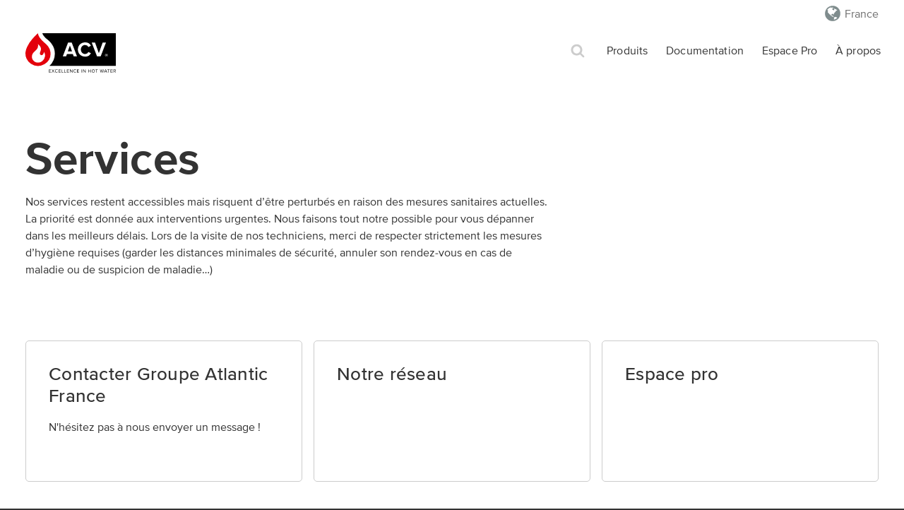

--- FILE ---
content_type: text/html; charset=UTF-8
request_url: https://www.acv.com/france/particuliers
body_size: 11480
content:
<!DOCTYPE html>
<html lang="fr_FR">
<head>
    <script id="Cookiebot" src=https://consent.cookiebot.com/uc.js data-cbid="93df0eb8-547c-4db0-b204-0345dfdddb53" data-blockingmode="auto" type="text/javascript"></script>
            <!-- Google tag (gtag.js) -->
<script async src="https://www.googletagmanager.com/gtag/js?id=G-W32RQDDNXV"></script>
<script>
    window.dataLayer = window.dataLayer || [];
    function gtag(){dataLayer.push(arguments);}
    gtag('js', new Date());

    gtag('config', 'G-W32RQDDNXV');
</script>

<script type="text/javascript">(function(){(function(e,r){var t=document.createElement("link");t.rel="preconnect";t.as="script";var n=document.createElement("link");n.rel="dns-prefetch";n.as="script";var i=document.createElement("script");i.id="spcloader";i.type="text/javascript";i["async"]=true;i.charset="utf-8";var o="https://sdk.privacy-center.org/"+e+"/loader.js?target_type=notice&target="+r;if(window.didomiConfig&&window.didomiConfig.user){var a=window.didomiConfig.user;var c=a.country;var d=a.region;if(c){o=o+"&country="+c;if(d){o=o+"&region="+d}}}t.href="https://sdk.privacy-center.org/";n.href="https://sdk.privacy-center.org/";i.src=o;var s=document.getElementsByTagName("script")[0];s.parentNode.insertBefore(t,s);s.parentNode.insertBefore(n,s);s.parentNode.insertBefore(i,s)})("d244ee14-9639-4fa2-bd8e-59cc973be6ad","pA9DXPJ7")})();</script>
<script>
    // IDs that match your Didomi notice
    var PURPOSE_ID = 'analytics_tracking'; // your confirmed purpose

    // Helper: check purpose
    function purposeGranted() {
        try {
            return !!(window.Didomi &&
                Didomi.getUserConsentStatusForPurpose &&
                Didomi.getUserConsentStatusForPurpose(PURPOSE_ID));
        } catch(e){ return false; }
    }

    // When consent is granted: enable Matomo and announce to MTM
    function onGrant() {
        if (!window._paq) return;
        _paq.push(['rememberConsentGiven']);
        _paq.push(['setConsentGiven']);
        // Option A — drive pageview from the container via a custom event:
        window._mtm = window._mtm || [];
        _mtm.push({ event: 'consent_granted' });
    }

    function onWithdraw() {
        if (!window._paq) return;
        _paq.push(['forgetConsentGiven']);
        // Optional: _paq.push(['deleteCookies']);
        window._mtm = window._mtm || [];
        _mtm.push({ event: 'consent_withdrawn' });
    }

    function apply() { purposeGranted() ? onGrant() : onWithdraw(); }

    // Wire to Didomi lifecycle (SDK must be on page head, before container)
    window.didomiOnReady = window.didomiOnReady || [];
    window.didomiOnReady.push(function(){ apply(); });
    document.addEventListener('didomi-consent-changed', function(){ setTimeout(apply, 0); });
</script>









<!-- Matomo -->
<script>
    var _paq = window._paq = window._paq || [];
    /* tracker methods like "setCustomDimension" should be called before "trackPageView" */
    _paq.push(['requireCookieConsent']);
    _paq.push(['trackPageView']);
    _paq.push(['enableLinkTracking']);
    (function() {
        var u="https://analytics.gabe.be/";
        _paq.push(['setTrackerUrl', u+'matomo.php']);
        _paq.push(['setSiteId', '1']);
        var d=document, g=d.createElement('script'), s=d.getElementsByTagName('script')[0];
        g.async=true; g.src=u+'matomo.js'; s.parentNode.insertBefore(g,s);
    })();
</script>
<!-- End Matomo Code -->
    <!-- Global site tag (gtag.js) - Google Analytics -->
    <script async src="https://www.googletagmanager.com/gtag/js?id=G-HW1MB9Z64S"></script>
    <script>
        window.dataLayer = window.dataLayer || [];
        function gtag(){dataLayer.push(arguments);}
        gtag('js', new Date());
        gtag('config', 'G-HW1MB9Z64S');
    </script>

        <meta charset="utf-8">
    <meta name="referrer" content="origin">
    <link rel="apple-touch-icon" sizes="57x57" href="/build/images/favicons/apple-touch-icon-57x57.df019bce.png">
    <link rel="apple-touch-icon" sizes="60x60" href="/build/images/favicons/apple-touch-icon-60x60.6a3e0328.png">
    <link rel="apple-touch-icon" sizes="72x72" href="/build/images/favicons/apple-touch-icon-72x72.e82104d0.png">
    <link rel="apple-touch-icon" sizes="76x76" href="/build/images/favicons/apple-touch-icon-76x76.29f4a62e.png">
    <link rel="apple-touch-icon" sizes="114x114" href="/build/images/favicons/apple-touch-icon-114x114.e9e53efe.png">
    <link rel="apple-touch-icon" sizes="120x120" href="/build/images/favicons/apple-touch-icon-120x120.1ead1e29.png">
    <link rel="apple-touch-icon" sizes="144x144" href="/build/images/favicons/apple-touch-icon-144x144.17056a71.png">
    <link rel="apple-touch-icon" sizes="152x152" href="/build/images/favicons/apple-touch-icon-152x152.b126bd5e.png">
    <link rel="apple-touch-icon" sizes="180x180" href="/build/images/favicons/apple-touch-icon-180x180.e753d6c2.png">
    <link rel="icon" type="image/png" href="/build/images/favicons/favicon-32x32.a68caa82.png" sizes="32x32">
    <link rel="icon" type="image/png" href="/build/images/favicons/android-chrome-192x192.27586eed.png"  sizes="192x192">
    <link rel="icon" type="image/png" href="/build/images/favicons/favicon-96x96.ba33c4d7.png" sizes="96x96">
    <link rel="icon" type="image/png" href="/build/images/favicons/favicon-16x16.5a5b12f2.png" sizes="16x16">
    <link rel="manifest" href="/build/images/favicons/android-chrome-manifest.fceef514.json">
    <link rel="manifest" href="/build/manifest.json">
    <meta name="msapplication-TileColor" content="#da532c">
    <meta name="msapplication-TileImage" content="/build/images/favicons/mstile-144x144.afc110e6.png">
    <meta name="theme-color" content="#ffffff">
    <link rel="canonical" href="https://www.acv.com/france/particuliers" />
    <title>Services - ACV</title>
    <meta name="description" content="">
    <meta name="viewport" content="width=device-width, initial-scale=1, maximum-scale=1, user-scalable=no">
    <link rel="stylesheet" href="/build/1.47c57551.css"><link rel="stylesheet" href="/build/app.91197b82.css">
                <script type="text/javascript">
                let woffEnabled = true;
                let customPath = "/build/fonts";
    </script>
    <script src="/build/runtime.7576e7bf.js" data-cookieconsent="ignore"></script><script src="/build/0.c169e11d.js" data-cookieconsent="ignore"></script><script src="/build/webfonts.ce4eab94.js" data-cookieconsent="ignore"></script>
                    <script type="text/javascript">
            (function(c,l,a,r,i,t,y){
                c[a]=c[a]||function(){(c[a].q=c[a].q||[]).push(arguments)};
                t=l.createElement(r);t.async=1;t.src="https://www.clarity.ms/tag/"+i;
                y=l.getElementsByTagName(r)[0];y.parentNode.insertBefore(t,y);
            })(window, document, "clarity", "script", "aomnuasa8q");
        </script>
        <!-- Google Tag Manager -->
        <script>(function(w,d,s,l,i){w[l]=w[l]||[];w[l].push({'gtm.start':
                    new Date().getTime(),event:'gtm.js'});var f=d.getElementsByTagName(s)[0],
                j=d.createElement(s),dl=l!='dataLayer'?'&l='+l:'';j.async=true;j.src=
                'https://www.googletagmanager.com/gtm.js?id='+i+dl;f.parentNode.insertBefore(j,f);
            })(window,document,'script','dataLayer','GTM-KDZHFFR');</script>
        <!-- End Google Tag Manager -->
        <meta name="google-site-verification" content="iqFHDgyTozEqfh2jnC7Y3LDEMcs7_9GhQbvlRUpK-Cw" />
</head>
<body data-country="france" data-locale="site-fr-fr" data-algolia-app="VTOY3BRJ2D" data-algolia-index="nextgen_all" data-algolia-key="MjFiZGEwODYyMDI4OGMxYzYzMjVjNjY3Yjg3Yjg0YmE5Zjk4Njc5ZGE2MGIwZDhlYzQ3MjJlMzM0ZjdjMGE4M2ZpbHRlcnM9X3RhZ3MlM0FzaXRlLWZyLWZy">
    <!-- Google Tag Manager (noscript) -->
    <noscript><iframe src="https://www.googletagmanager.com/ns.html?id=GTM-KDZHFFR"
                      height="0" width="0" style="display:none;visibility:hidden"></iframe></noscript>
    <!-- End Google Tag Manager (noscript) -->
<div class="wrapper bg-white ">

            <section class="sub-header container-100 print-hide">
    
    <div class="clearfix container">

        <ul class="m0 right sub-header-navbar-countries desktop">
                        <li style="display: inline-block;">
                <a class="shortcut-link localization-widget__select xs-hide sm-hide md-show" style="font-size: 1rem;" href="#">
                    France
                </a>
            </li>
        </ul>
    </div>
</section>

<nav class="header">
    <section class="burger-menu-wrapper container-100 header print-hide">
        <div class="container primary-nav clearfix">
            <div>
                <a href="/france" class="sm-table-cell text-hidden mx2 mt1 brand left"></a>
            </div>

            <div class="secondary-nav clearfix xs-hide sm-hide md-show right ml2">

    <ul class="clearfix left">

                                    <li class="left fatmenu-item">
    <a href="/france/technologies" class="secondary-nav__link ">Produits</a>
    <!-- fat menu -->
    <section class="fatmenu bg-light-grey clearfix">
        <div class="container-fatmenu clearfix px2 py2">
            <div class="sm-col sm-col-5 pt1">
                                    <h2 class="display-4 mt0 mb1">Technologies</h2>
                                            <div class="sm-col sm-col-6 pt2">
                            <ul class="px techno-list body-txt-1">
                                                                    <li class="pb1">
                                        <a href="/france/technology/renouvelable" class="block regular">
                                            <span class="ico-regular ico-Renewable block left mr05"></span>
                                            <span class="techno-name">PAC et solutions ENR</span>
                                        </a>
                                    </li>
                                                                    <li class="pb1">
                                        <a href="/france/technology/chaudieres--electriques" class="block regular">
                                            <span class="ico-regular ico-Electric block left mr05"></span>
                                            <span class="techno-name">Chaudières  électriques</span>
                                        </a>
                                    </li>
                                                                    <li class="pb1">
                                        <a href="/france/technology/ballons-preparateurs-ecs" class="block regular">
                                            <span class="ico-regular ico-Cylinder block left mr05"></span>
                                            <span class="techno-name">Ballons préparateurs ECS</span>
                                        </a>
                                    </li>
                                                                    <li class="pb1">
                                        <a href="/france/technology/ballons" class="block regular">
                                            <span class="ico-regular ico-Cylinder block left mr05"></span>
                                            <span class="techno-name">Ballons de stockage ECS et primaire</span>
                                        </a>
                                    </li>
                                                                    <li class="pb1">
                                        <a href="/france/technology/echangeurs-equipes" class="block regular">
                                            <span class="ico-regular ico-Condensing block left mr05"></span>
                                            <span class="techno-name">Échangeurs équipés</span>
                                        </a>
                                    </li>
                                                            </ul>
                        </div>
                                            <div class="sm-col sm-col-6 pt2">
                            <ul class="px techno-list body-txt-1">
                                                                    <li class="pb1">
                                        <a href="/france/technology/accumulateurs-ecs" class="block regular">
                                            <span class="ico-regular ico-Condensing block left mr05"></span>
                                            <span class="techno-name">Accumulateurs ECS</span>
                                        </a>
                                    </li>
                                                                    <li class="pb1">
                                        <a href="/france/technology/generateurs-ecs-et-chauffage-monobloc" class="block regular">
                                            <span class="ico-regular ico-Compact block left mr05"></span>
                                            <span class="techno-name">Générateurs ECS et chauffage monobloc</span>
                                        </a>
                                    </li>
                                                                    <li class="pb1">
                                        <a href="/france/technology/chaudieres-gaz" class="block regular">
                                            <span class="ico-regular ico-Condensing block left mr05"></span>
                                            <span class="techno-name">Chaudières gaz</span>
                                        </a>
                                    </li>
                                                                    <li class="pb1">
                                        <a href="/france/technology/applications-industrielles-et-chaufferie" class="block regular">
                                            <span class="ico-regular ico-High_Efficiency block left mr05"></span>
                                            <span class="techno-name">Applications industrielles</span>
                                        </a>
                                    </li>
                                                            </ul>
                        </div>
                                                </div>

            <div class="sm-col sm-col-7 px3 pt1">
                <div class="clearfix">
                                            <div class="sm-col sm-col-6">
                            <h2 class="display-4 mt0 mb1">Gammes de produits</h2>
                                                            <div class="sm-col sm-col-6 pt2">
                                    <ul class="body-txt-1">
                                                                                    <li class="regular menu-products-link pb1">
                                                <a href="/france/range/agrino">
                                                    Agrino
                                                </a>
                                            </li>
                                                                                    <li class="regular menu-products-link pb1">
                                                <a href="/france/range/aneto">
                                                    Aneto
                                                </a>
                                            </li>
                                                                                    <li class="regular menu-products-link pb1">
                                                <a href="/france/range/cadenso">
                                                    Cadenso
                                                </a>
                                            </li>
                                                                                    <li class="regular menu-products-link pb1">
                                                <a href="/france/range/comfort">
                                                    Comfort
                                                </a>
                                            </li>
                                                                                    <li class="regular menu-products-link pb1">
                                                <a href="/france/range/delta">
                                                    Delta
                                                </a>
                                            </li>
                                                                                    <li class="regular menu-products-link pb1">
                                                <a href="/france/range/etecm">
                                                    E-Tech M
                                                </a>
                                            </li>
                                                                                    <li class="regular menu-products-link pb1">
                                                <a href="/france/range/chaudiere-sol-electrique-de-grosse-puissance">
                                                    E-Tech P
                                                </a>
                                            </li>
                                                                                    <li class="regular menu-products-link pb1">
                                                <a href="/france/range/e-tech-s">
                                                    E-Tech S
                                                </a>
                                            </li>
                                                                                    <li class="regular menu-products-link pb1">
                                                <a href="/france/range/e-tech-w">
                                                    E-Tech W
                                                </a>
                                            </li>
                                                                                    <li class="regular menu-products-link pb1">
                                                <a href="/france/range/elara">
                                                    Elara
                                                </a>
                                            </li>
                                                                                    <li class="regular menu-products-link pb1">
                                                <a href="/france/range/hr">
                                                    HR
                                                </a>
                                            </li>
                                                                                    <li class="regular menu-products-link pb1">
                                                <a href="/france/range/heatmaster-c-tc-evo">
                                                    HeatMaster (T)C Evo
                                                </a>
                                            </li>
                                                                                    <li class="regular menu-products-link pb1">
                                                <a href="/france/range/heatmaster-n">
                                                    HeatMaster N
                                                </a>
                                            </li>
                                                                            </ul>
                                </div>
                                                            <div class="sm-col sm-col-6 pt2">
                                    <ul class="body-txt-1">
                                                                                    <li class="regular menu-products-link pb1">
                                                <a href="/france/range/lct-hp">
                                                    HeatPac LCT
                                                </a>
                                            </li>
                                                                                    <li class="regular menu-products-link pb1">
                                                <a href="/france/range/heatswitch2">
                                                    HeatSwitch 2
                                                </a>
                                            </li>
                                                                                    <li class="regular menu-products-link pb1">
                                                <a href="/france/range/izea">
                                                    Izea
                                                </a>
                                            </li>
                                                                                    <li class="regular menu-products-link pb1">
                                                <a href="/france/range/jumbo">
                                                    Jumbo
                                                </a>
                                            </li>
                                                                                    <li class="regular menu-products-link pb1">
                                                <a href="/france/range/lct">
                                                    LCT
                                                </a>
                                            </li>
                                                                                    <li class="regular menu-products-link pb1">
                                                <a href="/france/range/lct1">
                                                    LCT 1
                                                </a>
                                            </li>
                                                                                    <li class="regular menu-products-link pb1">
                                                <a href="/france/range/lct-p-max">
                                                    LCT P Max
                                                </a>
                                            </li>
                                                                                    <li class="regular menu-products-link pb1">
                                                <a href="/france/range/lct-p-plus">
                                                    LCT P Plus
                                                </a>
                                            </li>
                                                                                    <li class="regular menu-products-link pb1">
                                                <a href="/france/range/nextra">
                                                    Nextra
                                                </a>
                                            </li>
                                                                                    <li class="regular menu-products-link pb1">
                                                <a href="/france/range/power-pipe-go">
                                                    Power-Pipe GO
                                                </a>
                                            </li>
                                                                                    <li class="regular menu-products-link pb1">
                                                <a href="/france/range/smart">
                                                    Smart
                                                </a>
                                            </li>
                                                                                    <li class="regular menu-products-link pb1">
                                                <a href="/france/range/smart-me">
                                                    Smart ME
                                                </a>
                                            </li>
                                                                                    <li class="regular menu-products-link pb1">
                                                <a href="/france/range/watermaster-evo">
                                                    WaterMaster Evo
                                                </a>
                                            </li>
                                                                            </ul>
                                </div>
                                                    </div>
                                        <div class="sm-col sm-col-6">
                                                <div class="sm-col px2 pt2">
                            <ul class="body-txt-1">
                                <li class="regular pb1">
                                    <a href="/france/obsolete-products">
                                        Produits obsolètes
                                    </a>
                                </li>
                            </ul>
                        </div>
                    </div>
                </div>
            </div>
        </div>
    </section>
</li>
                                                <li class="left ">
    <a href="/france/documentation" class="secondary-nav__link">
        Documentation
    </a>
</li>
                                                <li class="left ">
    <a href="/france/espace-professionnel" class="secondary-nav__link">
        Espace Pro
    </a>
</li>
                                                <li class="left fatmenu-item">
    <a href="/france/about" class="secondary-nav__link ">À propos</a>
    <!-- fat menu -->
    <section class="fatmenu bg-light-grey clearfix">         <div class="container-fatmenu clearfix px2 py2">
            <div class="sm-col sm-col-12 pt1">

                <section class="services-grid">
                    <div class="flex flex-wrap clearfix">
                        <a href="/france/about" class="sm-col sm-col-3 center p3 sm-p2">
                            <div class="display-4 m1">
                                À propos
                            </div>
                            <div class="picto about inline-block"></div>
                        </a>
                        <a href="/france/addresses" class="sm-col sm-col-3 center p3 sm-p2">
                            <div class="display-4 m1">
                                ACV dans le monde
                            </div>
                            <div class="picto world inline-block"></div>
                        </a>
                                                    <a href="/france/contact" class="sm-col sm-col-3 center p3 sm-p2">
                                <div class="display-4 m1">
                                    Contact
                                </div>
                                <div class="picto contact-grey inline-block"></div>
                            </a>
                                                                    </div>
                </section>

            </div>
        </div>
    </section>
</li>
                    
    </ul>

</div>

                        <div class="burger right sm-show md-hide ml2">
                <span></span>
                <span></span>
                <span></span>
            </div>

            <div class="search-shortcut right">
                <a href="#" title="search shortcut" class="shortcut-link search-shortcut-link search-overlay-toggler ir">Rechercher</a>
            </div>

            <div class="search-shortcut right md-hide">
                <ul class="m0 right sub-header-navbar-countries mobile">
                    <li>
                        <a class="shortcut-link localization-widget__select" style="font-size: 1rem;" href="#">
                            France
                        </a>
                    </li>
                </ul>
            </div>

        </div> <!-- /.primary-nav -->

        
        <div class="wrapper-nav">
            <ul class="container burger-menu burger-hide mb0" role="menu">
                
                                <li class="txt-base mt2 mb px2">Que cherchez-vous ?</li>

                                                            <li class="my2 body-txt-1">
                            <a href="/france/technologies" class="charcoal-link uppercase px2 ">Produits</a>
                        </li>
                                                                                <li class="my2 body-txt-1">
                            <a href="/france/documentation" class="charcoal-link uppercase px2 ">Documentation</a>
                        </li>
                                                                                <li class="my2 body-txt-1">
                            <a href="/france/espace-professionnel" class="charcoal-link uppercase px2 ">Espace Pro</a>
                        </li>
                                                                                <li class="my2 body-txt-1">
                            <a href="/france/about" class="charcoal-link uppercase px2 ">À propos</a>
                        </li>
                                                                </ul>
        </div>
    </section>
</nav>
    
    <div id="page_content">
        
                <section class="clearfix container-100 py4  image_text_container">
        <div class="container flex flex-wrap items-center clearfix">
            <div class="col-12 md-col-6 lg-col-8 xs-px2 pl2 pr4">
                                <h3 class="display-2 py2">Services</h3>
                <p>Nos services restent accessibles mais risquent d&rsquo;&ecirc;tre perturb&eacute;s en raison des mesures sanitaires actuelles. La priorit&eacute; est donn&eacute;e aux  interventions urgentes. Nous faisons tout notre possible pour vous  d&eacute;panner dans les meilleurs d&eacute;lais. Lors de la visite de nos  techniciens, merci de respecter strictement les mesures d&rsquo;hygi&egrave;ne  requises (garder les distances minimales de s&eacute;curit&eacute;, annuler son  rendez-vous en cas de maladie ou de suspicion de maladie&hellip;)</p>
                            </div>
            <div class="col-12 md-col-6 lg-col-4 px2">
                            </div>
        </div>
    </section>

                        <section class="clearfix container-100 py2 lg-py4 quicklinks_container">
            <div class="container clearfix">
                <div class="flex flex-wrap px1">
                                            <a href="https://www.acv.com/france/contact" class="flex flex-column p1 block col-12 sm-col-6 md-col-4 xs-left-align">
                            <div class="pt2 pb2 px3 quicklink_borders flex-auto height-100">
                                <h4 class="headline-2-re xs-mt1 mt2 pt0">Contacter Groupe Atlantic France</h4>
                                <p class="xs-mt1 mt2 ">N&#039;hésitez pas à nous envoyer un message ! </p>
                                <i class="fal fa-arrow-circle-right fa-2x"></i>
                            </div>
                        </a>
                                            <a href="https://www.acv.com/france/distributors/splash" class="flex flex-column p1 block col-12 sm-col-6 md-col-4 xs-left-align">
                            <div class="pt2 pb2 px3 quicklink_borders flex-auto height-100">
                                <h4 class="headline-2-re xs-mt1 mt2 pt0">Notre réseau</h4>
                                <p class="xs-mt1 mt2 "> </p>
                                <i class="fal fa-arrow-circle-right fa-2x"></i>
                            </div>
                        </a>
                                            <a href="" class="flex flex-column p1 block col-12 sm-col-6 md-col-4 xs-left-align">
                            <div class="pt2 pb2 px3 quicklink_borders flex-auto height-100">
                                <h4 class="headline-2-re xs-mt1 mt2 pt0">Espace pro</h4>
                                <p class="xs-mt1 mt2 "> </p>
                                <i class="fal fa-arrow-circle-right fa-2x"></i>
                            </div>
                        </a>
                                    </div>
            </div>
        </section>
    
    
    </div>

            <div id="search_overlay" class="hidden" data-algolia-key="MjFiZGEwODYyMDI4OGMxYzYzMjVjNjY3Yjg3Yjg0YmE5Zjk4Njc5ZGE2MGIwZDhlYzQ3MjJlMzM0ZjdjMGE4M2ZpbHRlcnM9X3RhZ3MlM0FzaXRlLWZyLWZy" data-translations="{&quot;Web-Chimney&quot;:{&quot;B&quot;:&quot;Traditionel&quot;,&quot;C&quot;:&quot;Concentrique&quot;},&quot;Web-Energy&quot;:{&quot;RNW&quot;:&quot;Renouvelable&quot;,&quot;ELE&quot;:&quot;\u00c9lectricit\u00e9&quot;,&quot;GAS&quot;:&quot;Gaz naturel&quot;,&quot;FUEL&quot;:&quot;Fioul&quot;,&quot;SOL&quot;:&quot;Solaire&quot;,&quot;RES&quot;:&quot;Backup \u00e9lectrique&quot;,&quot;PEL&quot;:&quot;PEL&quot;,&quot;EXT&quot;:&quot;Eau de chauffage primaire&quot;,&quot;MXT&quot;:&quot;Mixte&quot;,&quot;CLG&quot;:&quot;Convertible au propane&quot;,&quot;LG&quot;:&quot;Propane&quot;},&quot;Web-positioning&quot;:{&quot;WB&quot;:&quot;Montage mural&quot;,&quot;FL&quot;:&quot;Placement au sol&quot;,&quot;WH&quot;:&quot;Montage mural horizontal&quot;,&quot;WV&quot;:&quot;Montage mural vertical&quot;,&quot;WPL&quot;:&quot;Montage mural en plinthe&quot;,&quot;CLNG&quot;:&quot;Pose au plafond&quot;},&quot;Web-Power&quot;:{&quot;From_000_to_020&quot;:&quot;Moins de 20 kW&quot;,&quot;From_020_to_030&quot;:&quot;De 20 kW \u00e0 30 kW&quot;,&quot;From_030_to_040&quot;:&quot;De 30 kW \u00e0 40 kW&quot;,&quot;From_040_to_050&quot;:&quot;De 40 kW \u00e0 50 kW&quot;,&quot;From_050_to_060&quot;:&quot;De 50 kW \u00e0 60 kW&quot;,&quot;From_060_to_070&quot;:&quot;De 60 kW \u00e0 70 kW&quot;,&quot;From_070_to_080&quot;:&quot;De 70 kW \u00e0 80 kW&quot;,&quot;From_080_to_090&quot;:&quot;De 80 kW \u00e0 90 kW&quot;,&quot;From_090_to_100&quot;:&quot;De 90 kW \u00e0 100 kW&quot;,&quot;More_100&quot;:&quot;Plus de 100 kW&quot;},&quot;Web-Power-Cust&quot;:{&quot;1__lte_20&quot;:&quot;Moins de 20 kW&quot;,&quot;2__gte_20_lte_40&quot;:&quot;De 20 kW \u00e0 40 kW&quot;,&quot;3__gte_40&quot;:&quot;Plus de 40 kW&quot;},&quot;Web-Power-Pro&quot;:{&quot;1__lt_70&quot;:&quot;Moins de 70 kW&quot;,&quot;2__gte_70&quot;:&quot;Plus de 70 kW&quot;},&quot;Web-published&quot;:{&quot;N&quot;:&quot;N&quot;,&quot;Y&quot;:&quot;Y&quot;,&quot;A&quot;:&quot;A&quot;},&quot;Web-type&quot;:{&quot;BL&quot;:&quot;Chaudi\u00e8re&quot;,&quot;TK&quot;:&quot;Ballon sanitaire&quot;,&quot;HWH&quot;:&quot;Chauffe-eau&quot;,&quot;DHW&quot;:&quot;Production Eau Chaude Sanitaire&quot;,&quot;HP&quot;:&quot;Pompe \u00e0 chaleur&quot;,&quot;AIRCO&quot;:&quot;Air conditionn\u00e9&quot;,&quot;RAD&quot;:&quot;Radiateur&quot;,&quot;RADBATH&quot;:&quot;Radiateur salle de bain&quot;,&quot;RADDRY&quot;:&quot;Radiateur s\u00e8che-serviettes&quot;,&quot;CONV&quot;:&quot;Convecteur&quot;,&quot;RADPAN&quot;:&quot;Panneau rayonnant&quot;,&quot;VENT&quot;:&quot;Ventilation&quot;},&quot;Web-Volume&quot;:{&quot;Less_than_100_L&quot;:&quot;Moins de 100L&quot;,&quot;From_100_to_300_L&quot;:&quot;De 100 \u00e0 300L&quot;,&quot;From_300_to_500_L&quot;:&quot;De 300 \u00e0 500L&quot;,&quot;From_500_to_1500_L&quot;:&quot;De 500 \u00e0 1500L&quot;,&quot;Above_1500_L&quot;:&quot;Plus de 1500L&quot;}}">
            <div class="container center pt1 px2">
    <h2 class="display-1">Rechercher sur acv.com</h2>
    <p class="subtitle-1">Un mot-clé, une référence, une gamme, un produit...</p>
</div>

<div class="clearfix container-100">
    <div class="clearfix container px2">
        <section class="search-widget xs-pt3 pt2">
            <div class="fake-field fake-search-field border-red bg-white rounded clearfix lg-col-6">
                <h3 class="hide">Recherche</h3>
                <div id="search_field"></div>
                <button class="search-btn ir rounded lg-col-1 right btn-red" type="submit">Trouver</button>
            </div>
        </section>
    </div>
</div>

<div id="search_results_placeholder" class="pt3 pb4">
    <p style="font-size: 4em; color: #d3d3d3; text-align: center;" class="hidden">
        <img src="/build/images/nav/spinner_bar.fa54ad86.gif">
    </p>
</div>

<div class="hidden" id="search_overlay_results">
    <div class="clearfix container-100 border-bottom-navbar">
        <div class="clearfix container mt3 range-nav" id="search_overlay_main_facet">
        </div>
    </div>

    <div id="all_products_tags"></div>

    <section class="container clearfix" id="all_products">
        <section class="mx-auto sm-col-12 md-col-12 lg-col-11">
            <div class="clearfix">
                <div class="fluid-container clearfix xs-p0 relative pt2" id="all_products_hits"></div>
            </div>
        </section>
    </section>

    <section class="container clearfix px2" id="all_downloads">
        <section class="mx-auto sm-col-12 md-col-12">
            <div class="clearfix">
                <div id="all_downloads_hits"></div>
            </div>
        </section>
    </section>

    <section class="container clearfix" id="all_bim">
        <section class="mx-auto sm-col-12 md-col-12 lg-col-11">
            <div class="clearfix">
                <div class="fluid-container clearfix xs-p0 relative pt2" id="all_bim_hits"></div>
            </div>
        </section>
    </section>

    <section class="container clearfix" id="all_references">
        <section class="mx-auto sm-col-12 md-col-12 lg-col-11">
            <div class="clearfix">
                <div class="fluid-container clearfix xs-p0 relative pt2">
                    <div class="clearfix main GITheWall">
                        <ul id="all_references_hits"></ul>
                    </div>
                </div>
            </div>
        </section>
    </section>

</div>

        </div>
        <!--Breadcrumbs-->
<div class="container-100 breadcrumb bg-white">
    <div class="clearfix container px2 py2 xs-hide">
        <div class="clearfix breadcrumbs">
            <ul class="breadcrumbs-list body-txt-2">
                                                                </ul>
        </div>
    </div>
</div>
<!--Breadcrumbs END-->

            <!-- footer nav-->
    <div class="container-100 bg-light-grey footer border-bottom-grey">
        <div class="clearfix container px2 py2 footer-nav">
            <div class="clearfix footer-nav-wrapper">
                <div class="sm-col sm-col-3 xs-hide">
                    <ul class="body-txt-1">
                        <li class="body-txt-1">
                            <a href="/france/technologies">
                                Technologies
                            </a>
                        </li>
                                                    <li>
                                <a href="/france/technology/applications-industrielles-et-chaufferie">
                                    Applications industrielles
                                </a>
                            </li>
                                                    <li>
                                <a href="/france/technology/ballons">
                                    Ballons de stockage ECS et primaire
                                </a>
                            </li>
                                                    <li>
                                <a href="/france/technology/generateurs-ecs-et-chauffage-monobloc">
                                    Générateurs ECS et chauffage monobloc
                                </a>
                            </li>
                                                    <li>
                                <a href="/france/technology/renouvelable">
                                    PAC et solutions ENR
                                </a>
                            </li>
                                                    <li>
                                <a href="/france/technology/ballons-preparateurs-ecs">
                                    Ballons préparateurs ECS
                                </a>
                            </li>
                                                    <li>
                                <a href="/france/technology/echangeurs-equipes">
                                    Échangeurs équipés
                                </a>
                            </li>
                                                    <li>
                                <a href="/france/technology/chaudieres--electriques">
                                    Chaudières  électriques
                                </a>
                            </li>
                                                    <li>
                                <a href="/france/technology/accumulateurs-ecs">
                                    Accumulateurs ECS
                                </a>
                            </li>
                                                    <li>
                                <a href="/france/technology/chaudieres-gaz">
                                    Chaudières gaz
                                </a>
                            </li>
                                            </ul>
                </div>
                <div class="sm-col sm-col-3 px2 xs-hide">
                    <ul class="body-txt-1">
                        <li><a href="/france/technologies">Produits</a></li>
                                                                                                                                                                                                <li><a href="/france/about">À propos</a></li>
                        <li><a href="/france/references">Références</a></li>
                                            </ul>
                </div>
                <div class="sm-col sm-col-3 px2 xs-hide">
                    <ul class="body-txt-1">
                                                                                    <li><a href="/france/page/protection-vie-privee">Protection vie privée</a></li>
                                                                                                                <li><a href="/france/page/acv-recrute-pour-equipe-technique-avant-vente">Fiche technique d&#039;intervention</a></li>
                                                                                                                <li><a href="/france/formations">Page test</a></li>
                                                                            <li><a href="/france/page/cookie-policy">Cookie policy</a></li>
                    </ul>
                </div>

                <div class="sm-col sm-col-3 footer-contact">
                    <a href="/france/contact" class="button-full acv-line-red button-smaller inline-block mt1">Contact <span class="btn__arrow-red"></span></a>
                    <ul class="vcard pt1" role="vcard">
                                                    <li class="footer-mail email">
                                <a href="mailto:france.info@acv.com">france.info@acv.com</a>
                            </li>
                                                                            <li class="footer-phone tel">
                                <a href="tel:+33472470776">+33 4 72 47 07 76</a>
                            </li>
                                                <li class="footer-address adr">
                            <div>
                                <span class="street-address">122 Rue Pasteur</span><br>ZAC du Bois Chevrier<br><span class="postal-code">69780</span>,
                                    <span class="region">Toussieu</span><br><span class="country-name">France</span>                            </div>
                        </li>
                                            </ul>
                    <div class="pt2">
                        <img src="/build/images/brand/logo/logo_groupe_atlantic.94532861.svg" alt="groupe atlantic logo" class="block col-4 sm-col-6">
                    </div>
                    <ul class="flex flex-wrap items-center">
                                                    <li class="block pr2">
                                <a href="https://www.linkedin.com/company/acv-france/" title="Social Network Page - LinkedIn" target="_blank">
                                    <i class="fab fa-linkedin fa-2x fw-fw red"></i>
                                </a>
                            </li>
                                                                    </ul>
                </div>
            </div>
        </div>
    </div>
    <!--footer nav END-->

<!--footer credits-->
<div class="container-100 bg-light-grey footer-footer pb4">
    <div class="clearfix container px2 py2">
        <div class="caption">
            ACV Excellence in hot water - Copyright © 2026 - All rights reserved.
        </div>
    </div>
</div>
<!--footer credits -->

    
</div>
<div>
    <div class="overlays-container overlay-contentscale" onmouseover="document.body.style.overflow='hidden';" onmouseout="document.body.style.overflow='auto';">
        <a href="#" class="overlay-close"><i class="fal fa-4x fa-times"></i></a>
        <nav>
            <div class="overlay-wrapper">
                <div id="overlays">
                    <div id="overlay_change_site_domain" class="overlay hidden">
                        <span class="block text-hidden brand brand__overlay">
                        </span>
                        <ul class="uppercase">
                                                                                                <li class="charcoal">
                                                                                    <a href="/international">
                                                International
                                            </a>
                                                                            </li>
                                                                                                                                <li class="charcoal">
                                                                                    <a href="/cz/sluzby">
                                                Česká republika
                                            </a>
                                                                            </li>
                                                                                                                                <li class="charcoal">
                                                                                    <a href="/deutschland">
                                                Deutschland
                                            </a>
                                                                            </li>
                                                                                                                                <li class="charcoal">
                                                                                    <a href="/belgie/onze-diensten">
                                                Belgie
                                            </a>
                                                                            </li>
                                                                                                                                <li class="charcoal">
                                                                                    <a href="/it/servizi">
                                                Italia
                                            </a>
                                                                            </li>
                                                                                                                                <li class="charcoal">
                                                                                    <a href="/belgique/nos-services">
                                                Belgique
                                            </a>
                                                                            </li>
                                                                                                                                <li class="charcoal">
                                                                                    <a href="/pl/serwis">
                                                Polska
                                            </a>
                                                                            </li>
                                                                                                                                <li class="charcoal">
                                                                                    <a href="/france/particuliers">
                                                France
                                            </a>
                                                                            </li>
                                                                                                                                <li class="charcoal">
                                                                                    <a href="/es/servicios">
                                                España
                                            </a>
                                                                            </li>
                                                                                                                                <li class="charcoal">
                                                                                    <a href="/gb/services_new">
                                                United Kingdom
                                            </a>
                                                                            </li>
                                                                                        <li class="charcoal">
                                <a href="http://www.triangletube.com/" target="_blank">USA & Canada</a>
                            </li>
                            <li class="charcoal">
                                <a href="http://acv.ru/" target="_blank">Russia / Росси́я</a>
                            </li>
                            <li class="charcoal">
                                <a href="http://www.acvchina.com.cn/" target="_blank">中国</a>
                            </li>
                        </ul>
                    </div>
                    <div id="overlay_choose_site_domain" class="overlay hidden">
                        <span class="block text-hidden brand" style="margin: 0 0 1.75rem 1.75rem"></span>
                        <ul class="uppercase">
                                                            <li>
                                    <a href="/international">
                                        International
                                    </a>
                                </li>
                                                            <li>
                                    <a href="/cz">
                                        Česká republika
                                    </a>
                                </li>
                                                            <li>
                                    <a href="/deutschland">
                                        Deutschland
                                    </a>
                                </li>
                                                            <li>
                                    <a href="/belgie">
                                        Belgie
                                    </a>
                                </li>
                                                            <li>
                                    <a href="/it">
                                        Italia
                                    </a>
                                </li>
                                                            <li>
                                    <a href="/belgique">
                                        Belgique
                                    </a>
                                </li>
                                                            <li>
                                    <a href="/pl">
                                        Polska
                                    </a>
                                </li>
                                                            <li>
                                    <a href="/france">
                                        France
                                    </a>
                                </li>
                                                            <li>
                                    <a href="/es">
                                        España
                                    </a>
                                </li>
                                                            <li>
                                    <a href="/gb">
                                        United Kingdom
                                    </a>
                                </li>
                                                        <li>
                                <a href="http://www.triangletube.com/" target="_blank">USA & Canada</a>
                            </li>
                            <li>
                                <a href="http://acv.ru/" target="_blank">Russia / Росси́я</a>
                            </li>
                            <li>
                                <a href="http://www.acvchina.com.cn/" target="_blank">中国</a>
                            </li>
                        </ul>
                    </div>
                </div>
            </div>
        </nav>
    </div>
</div>
<script src="/build/1.128d4786.js" data-cookieconsent="ignore"></script><script src="/build/app.4b0aca8d.js" data-cookieconsent="ignore"></script>

<script id="product_template" type="text/x-mustache-template">
    <div class="result-item fixed-col result-product result-type-{{ object }} px2 result-item_obsolete"><a href="{{ url }}" class="block xs-pt2 xs-px2 mb2"><div class="result-img"><img class="padded" alt="{{ title }}" src="{{ image }}">
                {{#obsolete}}
                    <span class="result-item_obsolete-tag">
                        obsolete
                    </span>
                {{/obsolete}}
            </div><div class="noworries"><h3 class="mt1 mb0 display-7 inline">
                    {{ title }}
                </h3><p class="body-txt-2 us_hidden">
                    #
                    {{ reference }}
                </p></div></a></div></script>
<script id="reference_template" type="text/x-mustache-template">
    <li class="ref-item"><a href="{{ url }}"><div class="absolute img-title-references px2"><div class="table-cell shadowy-txt"><p class="display-6 white">
                    {{ title }}
                </p><p class="uppercase caption m0 white">
                    {{ city }}
                    {{ country }}
                </p></div></div><img src="{{ photo }}"></a></li></script>
<script id="asset_template" type="text/x-mustache-template">
    <a href="{{ url }}" class="extension_{{ extension }} sm-col-12 py1 block clearfix border-bottom-grey hover:lightgrey" target="_blank"><div class="sm-col sm-col-1 px1"><i class="fal fa-file-{{ extension }}"></i></div><div class="sm-col sm-col-7 px1"><h4 class="text-base mt0 mb0 pb0 pt0">
                {{ title }}
            </h4></div><div class="sm-col sm-col-4 px1"><span class="sm-col sm-col-8 langtag uppercase text-small" style="min-height: 1px">
                {{ languages }}
            </span><span class="text-base sm-col sm-col-4 right-align">
                {{ fileSize_human }}
            </span></div></a></script>
<script id="distributor_template" type="text/x-mustache-template">
    <li style="background-image: url({{pushpin}}); cursor: pointer;"><span class="body-txt-1 dark left inline-block">
        {{company_name}}
    </span><span class="body-txt-1 right inline-block">
        {{distance}}
    </span><div class="clearfix"></div><div class="body-txt-3 inline-block">
        {{address}}
    </div><span class="block"><a href="" data-uuid="{{ objectID }}">
            
                plus d&#039;info <i class="fal fa-arrow-right"></i></a></span></li></script>
<script id="distributor_popup_template" type="text/x-mustache-template">
    <div class="info-window vcard">
        {{# distance }}
            <em>
                {{ distance }} km
            </em><br>
        {{/ distance }}
        <span class="title-1 charcoal block mb1">{{ company_name }}</span><span class="body-txt-1">{{ address }}</span><br>
        {{# website }}
            <span class="body-txt-1"><a href="{{ website }}" target="_blank" class="body-txt-1"><span class="url">{{ website }}</span></a></span>
        {{/ website }}
        <div class=" pb1 block"><a href="tel:{{ phone }}" class="red-txt body-txt-1" data-category="distributor" data-action="show-phone-number" data-label="{{ company_name }}"><span class="fal fa-phone-alt"></span> {{ phone }}
            </a></div>
        {{# email }}
            <a
                href="mailto:{{ email }}"
                class="button button-full button-xs-smaller acv-line-red mt1">
                
                Contact
                
            </a>
        {{/email}}

        <ul class="mt2 mb0">
            {{# category_a }}
                <li class="medium text-small uppercase white bg-charcoal rounded p1 inline-block">{{ category_a }}</li>
            {{/ category_a }}
            {{# category_b }}
                <li class="medium text-small uppercase white bg-charcoal rounded p1 inline-block">{{ category_b }}</li>
            {{/ category_b }}
            {{# category_c }}
                <li class="medium text-small uppercase white bg-charcoal rounded p1 inline-block">{{ category_c }}</li>
            {{/ category_c }}
            {{# category_d }}
                <li class="medium text-small uppercase white bg-charcoal rounded p1 inline-block">{{ category_d }}</li>
            {{/ category_d }}
            {{# category_e }}
                <li class="medium text-small uppercase white bg-charcoal rounded p1 inline-block">{{ category_e }}</li>
            {{/ category_e }}
            {{# category_f }}
                <li class="medium text-small uppercase white bg-charcoal rounded p1 inline-block">{{ category_f }}</li>
            {{/ category_f }}
        </ul></div></script>
</body>
</html>